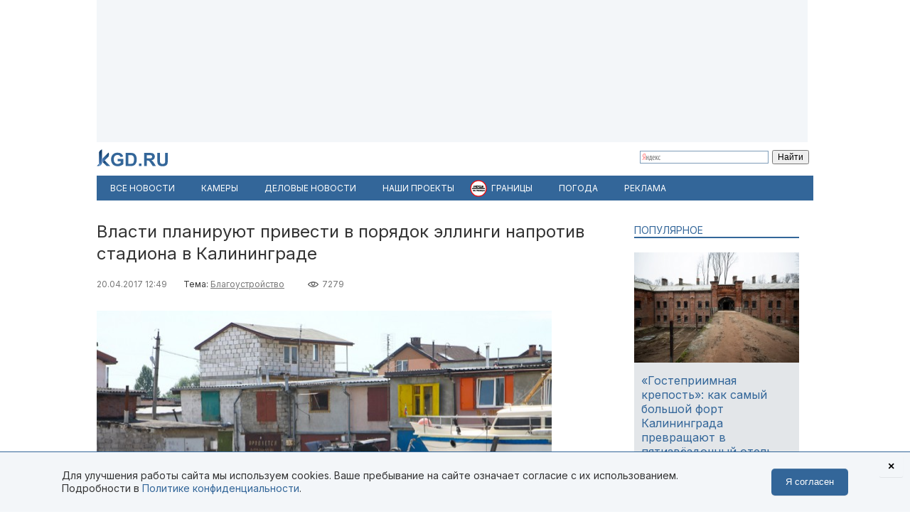

--- FILE ---
content_type: text/html; charset=utf-8
request_url: https://kgd.ru/news/society/item/62892-vlasti-planiruyut-privesti-v-poryadok-jellingi-naprotiv-stadiona-v-kaliningrade
body_size: 11282
content:
<!DOCTYPE html>
<html xmlns="http://www.w3.org/1999/xhtml" xml:lang="ru-ru" lang="ru-ru" >
<head>  <meta http-equiv="content-type" content="text/html; charset=utf-8" />
  <meta name="robots" content="index, follow" />
  <meta name="keywords" content="благоустройство,Благоустройство,ЧМ2018,Александр Рольбинов" />
  <meta name="title" content="Власти планируют привести в порядок эллинги напротив стадиона в Калининграде" />
  <meta name="author" content="Денис Костоглодов" />
  <meta name="image" content="https://kgd.ru/media/k2/items/cache/8d2d1099e5e2a484b9c490653653a8d3_XL.jpg" />
  <meta name="twitter:card" content="summary_large_image" />
  <meta name="twitter:site" content="@Kaliningradru" />
  <meta name="twitter:title" content="Власти планируют привести в порядок эллинги напротив стадиона в Калининграде" />
  <meta name="twitter:description" content="Власти Калининграда займутся благоустройством территории водно-моторного клуба напротив набережной Ветеранов. Об этом рассказал врио вице-премьера рег..." />
  <meta name="twitter:image" content="https://kgd.ru/media/k2/items/cache/8d2d1099e5e2a484b9c490653653a8d3_XL.jpg" />
  <meta name="twitter:url" content="https://kgd.ru/news/society/item/62892-vlasti-planiruyut-privesti-v-poryadok-jellingi-naprotiv-stadiona-v-kaliningrade" />
  <meta name="news_keywords" content="благоустройство,Благоустройство,ЧМ2018,Александр Рольбинов" />
  <meta name="viewport" content="width=device-width, initial-scale=1" />
  <meta name="yandex-verification" content="6494c6e40dbad7bf" />
  <meta name="description" content="Власти Калининграда займутся благоустройством территории водно-моторного клуба напротив набережной Ветеранов. Об этом рассказал врио вице-премьера рег..." />
  <meta name="generator" content="vim" />
  <title>Власти планируют привести в порядок эллинги напротив стадиона в Калининграде</title>
  <link href="https://kgd.ru/news/society/item/62892-vlasti-planiruyut-privesti-v-poryadok-jellingi-naprotiv-stadiona-v-kaliningrade" rel="canonical"  />
  <link href="https://kgd.ru/news/society/item/62892-vlasti-planiruyut-privesti-v-poryadok-jellingi-naprotiv-stadiona-v-kaliningrade/amp" rel="amphtml"  />
  <link href="https://kgd.ru/media/k2/items/cache/8d2d1099e5e2a484b9c490653653a8d3_XL.jpg" rel="image_src"  />
  <link href="/favicon.jpg" rel="icon" type="image/jpeg" />
  <link href="/favicon.ico" rel="shortcut icon" type="image/x-icon" />
  <link rel="stylesheet" href="/templates/kgd4/css/k2.css?251011" type="text/css" />
  <link rel="stylesheet" href="/templates/kgd4/css/template2.css?v2512081" type="text/css" />
  <link rel="stylesheet" href="/components/com_adsmanager/css/adsmanager.css" type="text/css" />
  <script type="text/javascript" src="//ajax.googleapis.com/ajax/libs/jquery/1.7/jquery.min.js"></script>
  <script type="text/javascript" src="/components/com_k2/js/k2.js"></script>
  <script type="text/javascript" src="/templates/kgd4/js/orfo.js"></script>
  <script type="text/javascript" src="https://vk.ru/js/api/openapi.js"></script>
  <script type="text/javascript" src="https://yastatic.net/pcode/adfox/loader.js"></script>
  <script type="text/javascript" src="https://yandex.ru/ads/system/context.js"></script>
  <script type="text/javascript">
var K2SitePath = '/';window.yaContextCb = window.yaContextCb || [];new Image().src = "//counter.yadro.ru/hit?r"+escape(document.referrer)+((typeof(screen)=="undefined")?"":";s"+screen.width+"*"+screen.height+"*"+(screen.colorDepth?screen.colorDepth:screen.pixelDepth))+";u"+escape(document.URL)+";h"+escape(document.title.substring(0,150))+";"+Math.random();(function(w, d, c){var s = d.createElement('script'),h = d.getElementsByTagName('script')[0],e = d.documentElement;(' ' + e.className + ' ').indexOf(' ya-page_js_yes ') === -1 && (e.className += ' ya-page_js_yes');s.type = 'text/javascript';s.async = true;s.charset = 'utf-8';s.src = (d.location.protocol === 'https:' ? 'https:' : 'http:') + '//site.yandex.net/v2.0/js/all.js';h.parentNode.insertBefore(s,h);(w[c] || (w[c] = [])).push(function(){Ya.Site.Form.init()})})(window, document, 'yandex_site_callbacks');
  </script>
  <meta property="fb:app_id" content="1746646608964971"/>
<meta property="og:title" content="Власти планируют привести в порядок эллинги напротив стадиона в Калининграде"/>
<meta property="og:type" content="article"/>
<meta property="og:url" content="https://kgd.ru/news/society/item/62892-vlasti-planiruyut-privesti-v-poryadok-jellingi-naprotiv-stadiona-v-kaliningrade"/>
<meta property="og:image" content="https://kgd.ru/media/k2/items/cache/8d2d1099e5e2a484b9c490653653a8d3_XL.jpg" />
<meta property="og:image:type" content="image/jpeg" />
<meta property="og:image:width" content="640" />
<meta property="og:image:height" content="427" />
<meta property="og:description" content="Власти Калининграда займутся благоустройством территории водно-моторного клуба напротив набережной Ветеранов. Об этом рассказал врио вице-премьера рег..." />
  <meta property="fb:pages" content="136532463067745" />
</head>
<body>
	<script type="text/javascript"> var _tmr = window._tmr || (window._tmr = []); _tmr.push({id: "3377938", type: "pageView", start: (new Date()).getTime()}); (function (d, w, id) { if (d.getElementById(id)) return; var ts = d.createElement("script"); ts.type = "text/javascript"; ts.async = true; ts.id = id; ts.src = "https://top-fwz1.mail.ru/js/code.js"; var f = function () {var s = d.getElementsByTagName("script")[0]; s.parentNode.insertBefore(ts, s);}; if (w.opera == "[object Opera]") { d.addEventListener("DOMContentLoaded", f, false); } else { f(); } })(document, window, "tmr-code"); </script> <noscript><div><img src="https://top-fwz1.mail.ru/counter?id=3377938;js=na" style="position:absolute;left:-9999px;" alt="Top.Mail.Ru" /></div></noscript>
	<div id="ygwrap">
				
		<div style="width:1000px;height:200px;background:#f3f6f9">
<div id="adfox_159100992837817511"></div>
<script> window.Ya.adfoxCode.create({ ownerId: 295558, containerId: 'adfox_159100992837817511', params: { pp: 'g', ps: 'eabj', p2: 'gupq' } }); </script>
</div>
		<div>
			<a href="/" class="logo"><img src="/images/logo.svg"  width="100" height="24" alt="KGD.RU"></a>
			<div class="ya-site-form ya-site-form_inited_no" style="margin-top:5px!important" onclick="return {'bg': 'transparent', 'target': '_self', 'language': 'ru', 'suggest': true, 'tld': 'ru', 'site_suggest': true, 'action': 'http://kgd.ru/yandex', 'webopt': false, 'fontsize': 12, 'arrow': false, 'fg': '#000000', 'searchid': '2009077', 'logo': 'rb', 'websearch': false, 'type': 2}">
    <form action="https://yandex.ru/sitesearch" method="get" target="_self">
        <input type="hidden" name="searchid" value="2009077" />
        <input type="hidden" name="l10n" value="ru" />
        <input type="hidden" name="reqenc" value="" />
        <input type="text" name="text" value="" />
        <input type="submit" value="Найти" />
    </form>
</div>
		</div>
		<ul class="menuhor newsmenufl"><li class="active item845"><a href="/news"><span>Все новости</span></a></li><li class="item908"><a href="/traffic"><span>Камеры</span></a></li><li class="item854"><a href="/news/biz"><span>Деловые новости</span></a></li><li class="parent item859"><a href="/news/itemlist/theme/specproekty"><span>Наши проекты</span></a><ul><li class="item860"><a href="/livekoenig"><span>Живой Кёнигсберг</span></a></li><li class="item862"><a href="/finazbuka"><span>Финансовая грамотность</span></a></li><li class="item880"><a href="/spp/korovy/"><span>Молочный кризис</span></a></li><li class="item881"><a href="/spp/pereselentsy/"><span>Переселенцы</span></a></li><li class="item882"><a href="/spp/yasnoe/"><span>Ясное</span></a></li><li class="item883"><a href="/spp/nastavniki/"><span>Наставники</span></a></li><li class="item884"><a href="/spp/kotospasitel/"><span>Кот-спаситель</span></a></li><li class="item885"><a href="/news/itemlist/theme/idjom-na-vostok"><span>Идём на Восток</span></a></li><li class="item886"><a href="/spp/bashnya"><span>Светлая башня</span></a></li></ul></li><li class="parent item912"><span class="separator"><span>Границы</span></span><ul><li class="item913"><span class="separator"><span>Вся информация о границах в приложении в Telegram</span></span></li><li class="item914"><a href="https://t.me/bordercrossingsbot/app" target="_blank"><span>Перейти »»»</span></a></li></ul></li><li class="parent item889"><a href="/pogoda"><span>Погода</span></a><ul><li class="item901"><a href="/pogoda/1-pogoda-v-kaliningrade"><span>Калининград</span></a></li><li class="item902"><a href="/pogoda/8-pogoda-v-sovetske"><span>Советск</span></a></li><li class="item903"><a href="/pogoda/6-pogoda-v-chernyahovske"><span>Черняховск</span></a></li><li class="item904"><a href="/pogoda/3-pogoda-v-zelenogradske"><span>Зеленоградск</span></a></li><li class="item905"><a href="/pogoda/13-pogoda-v-gvardejske"><span>Гвардейск</span></a></li><li class="item906"><a href="/pogoda"><span>Все города области</span></a></li><li class="item907"><a href="http://kgd.ru/pogoda/2-pogoda-v-baltijske"><span>Балтийск</span></a></li></ul></li><li class="item909"><a href="/spp/reklama"><span>Реклама</span></a></li></ul>
		
		<div class="ygbody">
												<div class="whole">
													
<script type="application/ld+json"> { "@context": "http://schema.org", "@type": "NewsArticle", "mainEntityOfPage": { "@type": "WebPage", "@id": "https://kgd.ru/news/society/item/62892-vlasti-planiruyut-privesti-v-poryadok-jellingi-naprotiv-stadiona-v-kaliningrade" }, "headline": "Власти планируют привести в порядок эллинги напротив стадиона в Калининграде", "image": [ "https://kgd.ru//media/k2/items/cache/8d2d1099e5e2a484b9c490653653a8d3_XL.jpg" ], "datePublished": "2017-04-20T12:49:08+02:00", "dateModified": "2017-04-20T12:49:08+02:00", "author": { "@type": "Person", "name": "Денис Костоглодов" }, "publisher": { "@type": "Organization", "name": "Калининград.Ru", "logo": { "@type": "ImageObject", "url": "https://kgd.ru/images/logo.jpg" } } }</script>

<span id="startOfPageId62892"></span>
<div id="k2Container" class="itemView ">

		
	<div class="itemHeader">
				<h1 class="itemTitle">
						Власти планируют привести в порядок эллинги напротив стадиона в Калининграде											</h1>
			</div>

	<div class="itemToolbar">
	<span class="itemDateCreated">20.04.2017 12:49</span>	<span class="itemCategory">Тема: <a href="/news/itemlist/theme/blagoustrojstvo">Благоустройство</a><span>	<span class="itemHits">7279</span>		</div>

		
	<div class="itemBody">
				
		
		
								<div class="itemImageBlock">
				<div class="itemImage">
					<img src="/media/k2/items/cache/8d2d1099e5e2a484b9c490653653a8d3_XL.jpg" alt="Власти планируют привести в порядок эллинги напротив стадиона в Калининграде" width="640" height="426"  />
										<div class="itemImageCredits">Фото: Калининград.Ru</div>				</div>
			</div>
					
<script>
function doCorrect(el){
	if ( !(jQuery(el).attr("src").indexOf("https://kgd.ru") === 0 || (jQuery(el).attr("src").indexOf("/") === 0 && jQuery(el).attr("src")[1] !== "/")) ){
		if (jQuery(el).attr("src").indexOf("youtube.") !== -1) {
			var k = 9.0 / 16.0;
			jQuery(el).height(jQuery(el).width()*k);
		}
		if (jQuery(el).attr("src").indexOf("instagram.") !== -1) {
			var k = 3.0 / 4.0;
			jQuery(el).height(jQuery(el).width()*k);
		}
		//return;
	} else {
		if (jQuery(el).attr("src").indexOf("kgd.ru") !== -1 || (jQuery(el).attr("src").indexOf("/") === 0 && jQuery(el).attr("src")[1] !== "/") ){
			var k = 9.0 / 16.0;
			jQuery(el).height(jQuery(el).width()*k);
		}
		jQuery(el).ready(function(){
			if (jQuery("div#gallery-1", jQuery(el).contents()).length > 0){
				var w = jQuery("div#gallery-1", jQuery(el).contents()).width();
				var h = jQuery("div#gallery-1", jQuery(el).contents()).height();
				var k = h / w;
				var w2 = jQuery(el).width();
				var h2 = w2*k;
				jQuery(el).height(h2);
				jQuery("body", jQuery(el).contents()).width(w2);
				jQuery("body", jQuery(el).contents()).height(h2);
			} else {
				//var k = 3.0 / 4.0;
				//jQuery(el).height(jQuery(el).width()*k);
			}
		});
	}

}</script>
				<div class="itemFullText">
						<p>Власти Калининграда займутся благоустройством территории водно-моторного клуба напротив набережной Ветеранов. Об этом рассказал врио вице-премьера регионального правительства Александр Рольбинов во время рабочего выезда в четверг, 20 апреля.</p>
<blockquote>
<p>Этим вопросом займутся городские власти. Они должны провести работу с членами водно-моторного клуба. Думаю, изменят облик и приведут его в удобоваримый вид, —&nbsp;отметил Рольбинов.</p>
</blockquote>
<p>По его словам, напротив строящейся набережной Ветеранов нужно убрать мусор, старые катера и ветхие постройки. Жилые объекты «необходимо покрасить».</p>
<p class="infoblok">Водно-моторный клуб «Нептун» расположен на берегу Старой Преголи со стороны улицы Дзержинского — рядом с «Бауцентром» и заводом «Литана». Эллинги, выходящие на реку напротив Парадной набережной и строящегося стадиона на Острове, бывший губернатор региона Николай Цуканов <a href="/news/society/item/53108-cukanov-poruchil-razobratsya-s-oblikom-jellingov-neptuna-naprotiv-stadiona-chm-2018">назвал «шанхаем».</a> &nbsp;</p>

		        
			
			
						
			
			
			
			
			
		</div>
		
		
				
	</div>
	<div class="clr"></div>
		<div class="itemAuthorBlock">
			<img class="itemAuthorAvatar" src="/media/k2/users/1989.jpg" alt="Денис Костоглодов" width="100" height="150" />
				<div class="itemAuthorName"><a href="/news/society/itemlist/user/13530-deniskostoglodov">Денис Костоглодов</a></div>
	</div>
	
		<div class="itemTagsBlock">
	     	   	       <span>Ключевые слова: </span><a href="/news/itemlist/tag/blagoustrojstvo">благоустройство</a>, <a href="/news/itemlist/tag/chm2018">ЧМ2018</a>, <a href="/news/itemlist/tag/aleksandr-rolbinov">Александр Рольбинов</a>.
	   	</div>
	
	<div id="ok_shareWidget"></div> <script> !function (d, id, did, st, title, description, image) { function init(){ OK.CONNECT.insertShareWidget(id,did,st, title, description, image); } if (!window.OK || !OK.CONNECT || !OK.CONNECT.insertShareWidget) { var js = d.createElement("script"); js.src = "https://connect.ok.ru/connect.js"; js.onload = js.onreadystatechange = function () { if (!this.readyState || this.readyState == "loaded" || this.readyState == "complete") { if (!this.executed) { this.executed = true; setTimeout(init, 0); } }}; d.documentElement.appendChild(js); } else { init(); } }(document,"ok_shareWidget",document.URL,'{"sz":30,"st":"oval","ck":1,"bgclr":"ED8207","txclr":"FFFFFF"}',"","",""); </script>

	<p class="infoblok itemFullText">Подписывайтесь на Калининград.Ru в соцсетях и мессенджерах! Узнавайте больше о жизни области, читайте только самые важные новости <a href="https://invite.viber.com/?g2=AQB3Xej6IyR7Wks%2BSHirThDlomGbRVFQ7jgkGEqEzclYd1wWU0AS3ae4yIGr%2B4zd" target="_blank">в Viber</a> , получайте ежедневный дайджест главного за сутки в основном канале <a href="https://t.me/kaliningradru" target="_blank">в Telegram</a> и наслаждайтесь уютной атмосферой и фактами из истории региона — <a href="https://t.me/klgdiko" target="_blank">во втором телеграм-канале</a></p>

	<div class="itemOrfo"><b>Нашли ошибку в тексте?</b> Выделите мышью текст с ошибкой и нажмите <b>[ctrl]+[enter]</b></div>

					 
		<div class="modhead">Материалы по теме </div>
				<div class="itemRelated inline">
		<ul>
						<li>
				<a class="moduleItemImage" href="/news/society/item/106018-ryadom-s-litovskim-ruchjom-v-kaliningrade-nashli-vosem-nezakonnyh-postroek" title="Подробнее ... &quot;Рядом с Литовским ручьём в Калининграде нашли восемь незаконных построек&quot;">
				<img src="https://kgd.ru/media/k2/items/cache/36aa4e14d7ec189171287498bf025950_S.jpg" alt="Рядом с Литовским ручьём в Калининграде нашли восемь незаконных построек">
				</a>
				<a href="/news/society/item/106018-ryadom-s-litovskim-ruchjom-v-kaliningrade-nashli-vosem-nezakonnyh-postroek">Рядом с Литовским ручьём в Калининграде нашли восемь незаконных построек</a>
			</li>
						<li>
				<a class="moduleItemImage" href="/news/society/item/99560-vlasti-yantarnogo-zapretyat-kupanie-v-sinyavinskom-ozere" title="Подробнее ... &quot;Власти Янтарного запретят купание в Синявинском озере&quot;">
				<img src="https://kgd.ru/media/k2/items/cache/26958dbfa97578070f82f27d5cd96070_S.jpg" alt="Власти Янтарного запретят купание в Синявинском озере">
				</a>
				<a href="/news/society/item/99560-vlasti-yantarnogo-zapretyat-kupanie-v-sinyavinskom-ozere">Власти Янтарного запретят купание в Синявинском озере</a>
			</li>
						<li>
				<a class="moduleItemImage" href="/news/society/item/96411-chast-naberezhnoj-verhnego-ozera-hotyat-blagoustroit-kak-park-bekkera-v-yantarnom" title="Подробнее ... &quot;Часть набережной Верхнего озера хотят благоустроить, как парк Беккера в Янтарном&quot;">
				<img src="https://kgd.ru/media/k2/items/cache/1f69ccabe29bbd3c7ad1607eed578b3d_S.jpg" alt="Часть набережной Верхнего озера хотят благоустроить, как парк Беккера в Янтарном">
				</a>
				<a href="/news/society/item/96411-chast-naberezhnoj-verhnego-ozera-hotyat-blagoustroit-kak-park-bekkera-v-yantarnom">Часть набережной Верхнего озера хотят благоустроить, как парк Беккера в Янтарном</a>
			</li>
					</ul>
		</div>
		<div class="clr"></div>
	


	
	<div class="itemAuthorDetails">
		
		
			</div>

	<div class="clr"></div>

	<div>
		<h4 class="modhead">Комментарии</h4>
		<p class="itemFullText">Обсуждайте новости Калининграда и области в наших социальных сетях</p>
		<a href="https://vk.ru/kaliningradru" target="_blank" style="display: block; float: left; margin-right: 3px;" title="Мы Вконтакте"> <img width="64" height="64" src="/images/ico/64-vk.png" alt="" /> </a>
		<a href="https://twitter.com/kaliningradru" target="_blank" style="display: block; float: left; margin-right: 3px;" title="Мы в Twitter"> <img width="64" height="64" src="/images/ico/64-twitter.png" alt="" /> </a>
				<a href="https://www.youtube.com/user/kgdru/" target="_blank" style="display: block; float: left; margin-right: 3px;" title="Мы на youtube"> <img width="64" height="64" src="/images/ico/64-youtube.png" alt="" /> </a>
		<a href="https://ok.ru/kaliningradru" target="_blank" style="display: block; float: left; margin-right: 3px;" title="Мы в Одноклассниках"> <img width="64" height="64" src="/images/ico/64-ok.png" alt="" /> </a>
		<a href="https://t.me/kaliningradru" target="_blank" style="display: block; float: left; margin-right: 3px;" title="Мы в Telegram"> <img width="64" height="64" src="/images/ico/64-tg.png" alt="" /> </a>
		<a href="https://dzen.ru/kgd?favid=7637" target="_blank" style="display: block; float: left; margin-right: 3px;" title="Мы в Дзене"> <img width="64" height="64" src="/images/ico/64-zen.png" alt="" /> </a>
		<a href="https://vb.me/kgdru" target="_blank" style="display: block; float: left; margin-right: 3px;" title="Заходите в «Новости Калининграда» в Viber:"> <img width="64" height="64" src="/images/ico/64-viber.png" alt="" /> </a>
		<a href="https://tiktok.com/@kgdru" target="_blank" style="display: block; float: left; margin-right: 3px;" title="Мы в TikTok"> <img width="64" height="64" src="/images/ico/64-tiktok.png" alt="" /> </a>
	</div>
	<div class="clr"></div>
    <div style="margin:20px 0"><div id="adfox_1591003636593457"></div><script> window.Ya.adfoxCode.create({ ownerId: 295558, containerId: 'adfox_1591003636593457', params: { pp: 'h', ps: 'eabj', p2: 'gups' } }); </script></div>

			 
	<div class="modhead">Материалы по теме </div>
		<div class="itemRelated inline">
	<ul>
				<li>
			<!-- a href="/news/society/item/96341-alihanov-v-yantarnom-snesut-nezakonnye-obekty-kotorye-perekryvayut-dostup-k-sinyavinskomu-ozeru"><span class="itemImage"><img align="left" src="https://kgd.ru/media/k2/items/cache/71055672512f727c0b5456d44b4b35a1_XS.jpg" alt="Алиханов: В Янтарном снесут незаконные объекты, которые перекрывают доступ к Синявинскому озеру" title="Алиханов: В Янтарном снесут незаконные объекты, которые перекрывают доступ к Синявинскому озеру" width="50" height="33" style="padding: 3px; margin-right: 5px;"/></span>Алиханов: В Янтарном снесут незаконные объекты, которые перекрывают доступ к Синявинскому озеру</a -->

			<a class="moduleItemImage" href="/news/society/item/96341-alihanov-v-yantarnom-snesut-nezakonnye-obekty-kotorye-perekryvayut-dostup-k-sinyavinskomu-ozeru" title="Подробнее ... &quot;Алиханов: В Янтарном снесут незаконные объекты, которые перекрывают доступ к Синявинскому озеру&quot;">
			  <img src="https://kgd.ru/media/k2/items/cache/71055672512f727c0b5456d44b4b35a1_S.jpg" alt="Алиханов: В Янтарном снесут незаконные объекты, которые перекрывают доступ к Синявинскому озеру">
			</a>
			<a href="/news/society/item/96341-alihanov-v-yantarnom-snesut-nezakonnye-obekty-kotorye-perekryvayut-dostup-k-sinyavinskomu-ozeru">Алиханов: В Янтарном снесут незаконные объекты, которые перекрывают доступ к Синявинскому озеру</a>
					</li>
				<li>
			<!-- a href="/news/society/item/86570-v-kaliningrade-reshili-blagoustroit-srazu-dva-skvera-v-rajone-nizhnego-ozera"><span class="itemImage"><img align="left" src="https://kgd.ru/media/k2/items/cache/6156f25af31c996538a4707ab9c6a75b_XS.jpg" alt="В Калининграде решили благоустроить сразу два сквера в районе Нижнего озера" title="В Калининграде решили благоустроить сразу два сквера в районе Нижнего озера" width="50" height="33" style="padding: 3px; margin-right: 5px;"/></span>В Калининграде решили благоустроить сразу два сквера в районе Нижнего озера</a -->

			<a class="moduleItemImage" href="/news/society/item/86570-v-kaliningrade-reshili-blagoustroit-srazu-dva-skvera-v-rajone-nizhnego-ozera" title="Подробнее ... &quot;В Калининграде решили благоустроить сразу два сквера в районе Нижнего озера&quot;">
			  <img src="https://kgd.ru/media/k2/items/cache/6156f25af31c996538a4707ab9c6a75b_S.jpg" alt="В Калининграде решили благоустроить сразу два сквера в районе Нижнего озера">
			</a>
			<a href="/news/society/item/86570-v-kaliningrade-reshili-blagoustroit-srazu-dva-skvera-v-rajone-nizhnego-ozera">В Калининграде решили благоустроить сразу два сквера в районе Нижнего озера</a>
					</li>
				<li>
			<!-- a href="/news/society/item/81841-mjer-kaliningrada-prokommentiroval-razrusheniya-vokrug-stadiona-na-ostrove"><span class="itemImage"><img align="left" src="https://kgd.ru/media/k2/items/cache/959bff13552db2ecd5f0abd06198aa6f_XS.jpg" alt="Мэр Калининграда прокомментировал разрушения вокруг стадиона на Острове" title="Мэр Калининграда прокомментировал разрушения вокруг стадиона на Острове" width="50" height="33" style="padding: 3px; margin-right: 5px;"/></span>Мэр Калининграда прокомментировал разрушения вокруг стадиона на Острове</a -->

			<a class="moduleItemImage" href="/news/society/item/81841-mjer-kaliningrada-prokommentiroval-razrusheniya-vokrug-stadiona-na-ostrove" title="Подробнее ... &quot;Мэр Калининграда прокомментировал разрушения вокруг стадиона на Острове&quot;">
			  <img src="https://kgd.ru/media/k2/items/cache/959bff13552db2ecd5f0abd06198aa6f_S.jpg" alt="Мэр Калининграда прокомментировал разрушения вокруг стадиона на Острове">
			</a>
			<a href="/news/society/item/81841-mjer-kaliningrada-prokommentiroval-razrusheniya-vokrug-stadiona-na-ostrove">Мэр Калининграда прокомментировал разрушения вокруг стадиона на Острове</a>
					</li>
				<li>
			<!-- a href="/news/society/item/81527-v-mjerii-naznachat-otvetstvennogo-za-vse-zony-otdyha-v-kaliningrade"><span class="itemImage"><img align="left" src="https://kgd.ru/media/k2/items/cache/ae51162c73cc98c82f0cb562a53990f8_XS.jpg" alt="В мэрии назначат ответственного за все зоны отдыха в Калининграде" title="В мэрии назначат ответственного за все зоны отдыха в Калининграде" width="50" height="33" style="padding: 3px; margin-right: 5px;"/></span>В мэрии назначат ответственного за все зоны отдыха в Калининграде</a -->

			<a class="moduleItemImage" href="/news/society/item/81527-v-mjerii-naznachat-otvetstvennogo-za-vse-zony-otdyha-v-kaliningrade" title="Подробнее ... &quot;В мэрии назначат ответственного за все зоны отдыха в Калининграде&quot;">
			  <img src="https://kgd.ru/media/k2/items/cache/ae51162c73cc98c82f0cb562a53990f8_S.jpg" alt="В мэрии назначат ответственного за все зоны отдыха в Калининграде">
			</a>
			<a href="/news/society/item/81527-v-mjerii-naznachat-otvetstvennogo-za-vse-zony-otdyha-v-kaliningrade">В мэрии назначат ответственного за все зоны отдыха в Калининграде</a>
					</li>
				<li>
			<!-- a href="/news/society/item/77696-regionalnye-vlasti-planiruyut-vosstanovit-poyas-shnajdera-v-kaliningrade"><span class="itemImage"><img align="left" src="https://kgd.ru/media/k2/items/cache/80dd3b4cd8d0475af6c810caebe2225e_XS.jpg" alt="Региональные власти планируют восстановить пояс Шнайдера в Калининграде" title="Региональные власти планируют восстановить пояс Шнайдера в Калининграде" width="50" height="33" style="padding: 3px; margin-right: 5px;"/></span>Региональные власти планируют восстановить пояс Шнайдера в Калининграде</a -->

			<a class="moduleItemImage" href="/news/society/item/77696-regionalnye-vlasti-planiruyut-vosstanovit-poyas-shnajdera-v-kaliningrade" title="Подробнее ... &quot;Региональные власти планируют восстановить пояс Шнайдера в Калининграде&quot;">
			  <img src="https://kgd.ru/media/k2/items/cache/80dd3b4cd8d0475af6c810caebe2225e_S.jpg" alt="Региональные власти планируют восстановить пояс Шнайдера в Калининграде">
			</a>
			<a href="/news/society/item/77696-regionalnye-vlasti-planiruyut-vosstanovit-poyas-shnajdera-v-kaliningrade">Региональные власти планируют восстановить пояс Шнайдера в Калининграде</a>
					</li>
				<li>
			<!-- a href="/news/society/item/76768-vlasti-kaliningrada-hotyat-privesti-v-poryadok-fasady-domov-i-territoriyu-na-naberezhnoj-bagramyana"><span class="itemImage"><img align="left" src="https://kgd.ru/media/k2/items/cache/f7eb1d4f30590808bae97622c10f03cc_XS.jpg" alt="Власти Калининграда хотят привести в порядок фасады домов и территорию на набережной Баграмяна" title="Власти Калининграда хотят привести в порядок фасады домов и территорию на набережной Баграмяна" width="50" height="33" style="padding: 3px; margin-right: 5px;"/></span>Власти Калининграда хотят привести в порядок фасады домов и территорию на набережной Баграмяна</a -->

			<a class="moduleItemImage" href="/news/society/item/76768-vlasti-kaliningrada-hotyat-privesti-v-poryadok-fasady-domov-i-territoriyu-na-naberezhnoj-bagramyana" title="Подробнее ... &quot;Власти Калининграда хотят привести в порядок фасады домов и территорию на набережной Баграмяна&quot;">
			  <img src="https://kgd.ru/media/k2/items/cache/f7eb1d4f30590808bae97622c10f03cc_S.jpg" alt="Власти Калининграда хотят привести в порядок фасады домов и территорию на набережной Баграмяна">
			</a>
			<a href="/news/society/item/76768-vlasti-kaliningrada-hotyat-privesti-v-poryadok-fasady-domov-i-territoriyu-na-naberezhnoj-bagramyana">Власти Калининграда хотят привести в порядок фасады домов и территорию на набережной Баграмяна</a>
					</li>
			</ul>
	<div class="clr"></div>
		</div>
		
	<div class="clr"></div>

	

		

	
	</div>
<div class="quart">
		<div class="moduletable tema lite">
					<h3>Популярное</h3>
					

<div id="k2ModuleBox956" class="k2ItemsBlock  tema lite">
        <ul>
                                                   <li class="even">                                                            <a href="/news/society/item/116127-gostepriimnaya-krepost-kak-samyj-bolshoj-fort-kaliningrada-prevrashhayut-v-pyatizvjozdochnyj-otel" title="Подробнее ... &quot;&laquo;Гостеприимная крепость&raquo;: как самый большой форт Калининграда превращают в пятизвёздочный отель&quot;"><div class="forimage"><img  src="/media/k2/items/cache/1ed11e415b11fc0b10d09faffe963fb1_S.jpg" alt="«Гостеприимная крепость»: как самый большой форт Калининграда превращают в пятизвёздочный отель"/></div></a>                                        		     <a class="firstarticle" href="/news/society/item/116127-gostepriimnaya-krepost-kak-samyj-bolshoj-fort-kaliningrada-prevrashhayut-v-pyatizvjozdochnyj-otel">«Гостеприимная крепость»: как самый большой форт Калининграда превращают в пятизвёздочный отель	                    			</a>                    <div class="clr"></div>                                                                                    </li>
                                           <li class="odd">                                                                                                    		     <a  href="/news/incident/item/116129-v-kaliningradskoj-oblasti-zaderzhali-direktora-nacparka-kurshskaya-kosa-anatoliya-kalinu">В Калининградской области задержали директора нацпарка «Куршская коса» Анатолия Калину	                    			</a>                    <div class="clr"></div>                                                                                    </li>
                                           <li class="lastItem">                                                                                                    		     <a  href="/news/society/item/116130-dlya-prozhivaniya-turistov-kalinu-podozrevayut-v-nezakonnoj-vyrubke-derevev-na-kurshskoj-kose">«Для проживания туристов»: Калину подозревают в незаконной вырубке деревьев на Куршской косе	                    			</a>                    <div class="clr"></div>                                                                                    </li>
    	<li><a class="moduleCustomLink" href="/news" title="Все новости">Все новости</a></li>        </ul>
        <div class="clear"></div>


</div>
		</div>
			<div class="moduletable">
					<div style="width:240px;height:400px;background:#f3f6f9">
<div id="adfox_159100951773448559"></div>
<script> window.Ya.adfoxCode.create({ ownerId: 295558, containerId: 'adfox_159100951773448559', params: { pp: 'g', ps: 'eabj', p2: 'gupr' } }); </script>
</div>		</div>
	

	
	
	

	
		<div class="moduletable">
					<h3>Архив новостей</h3>
					
<div id="k2ModuleBox964" class="k2CalendarBlock">
	<table class="calendar">
<tr>
<td class="calendarNavMonthPrev"><a class="calendarNavLink" href="/index.php?option=com_k2&amp;view=itemlist&amp;task=calendar&amp;month=12&amp;year=2025&amp;Itemid=1">&laquo;</a></td>
<td class="calendarCurrentMonth" colspan="5">Январь 2026</td>
<td class="calendarNavMonthNext"><a class="calendarNavLink" href="/index.php?option=com_k2&amp;view=itemlist&amp;task=calendar&amp;month=2&amp;year=2026&amp;Itemid=1">&raquo;</a></td>
</tr>
<tr>
<td class="calendarDayName" style="width:14%">Пн</td>
<td class="calendarDayName" style="width:14%">Вт</td>
<td class="calendarDayName" style="width:14%">Ср</td>
<td class="calendarDayName" style="width:14%">Чт</td>
<td class="calendarDayName" style="width:14%">Пт</td>
<td class="calendarDayName" style="width:14%">Сб</td>
<td class="calendarDayName" style="width:14%">Вс</td>
</tr>
<tr>
<td class="calendarDateEmpty">&nbsp;</td>
<td class="calendarDateEmpty">&nbsp;</td>
<td class="calendarDateEmpty">&nbsp;</td>
<td class="calendarDateLinked"><a href="/news/itemlist/date/2026/1/1">1</a></td>
<td class="calendarDateLinked"><a href="/news/itemlist/date/2026/1/2">2</a></td>
<td class="calendarDateLinked"><a href="/news/itemlist/date/2026/1/3">3</a></td>
<td class="calendarDateLinked"><a href="/news/itemlist/date/2026/1/4">4</a></td>
</tr>
<tr>
<td class="calendarDateLinked"><a href="/news/itemlist/date/2026/1/5">5</a></td>
<td class="calendarDateLinked"><a href="/news/itemlist/date/2026/1/6">6</a></td>
<td class="calendarDateLinked"><a href="/news/itemlist/date/2026/1/7">7</a></td>
<td class="calendarDateLinked"><a href="/news/itemlist/date/2026/1/8">8</a></td>
<td class="calendarDateLinked"><a href="/news/itemlist/date/2026/1/9">9</a></td>
<td class="calendarDateLinked"><a href="/news/itemlist/date/2026/1/10">10</a></td>
<td class="calendarDateLinked"><a href="/news/itemlist/date/2026/1/11">11</a></td>
</tr>
<tr>
<td class="calendarDateLinked"><a href="/news/itemlist/date/2026/1/12">12</a></td>
<td class="calendarDateLinked"><a href="/news/itemlist/date/2026/1/13">13</a></td>
<td class="calendarDateLinked"><a href="/news/itemlist/date/2026/1/14">14</a></td>
<td class="calendarTodayLinked"><a href="/news/itemlist/date/2026/1/15">15</a></td>
<td class="calendarDate">16</td>
<td class="calendarDate">17</td>
<td class="calendarDate">18</td>
</tr>
<tr>
<td class="calendarDate">19</td>
<td class="calendarDate">20</td>
<td class="calendarDate">21</td>
<td class="calendarDate">22</td>
<td class="calendarDate">23</td>
<td class="calendarDate">24</td>
<td class="calendarDate">25</td>
</tr>
<tr>
<td class="calendarDate">26</td>
<td class="calendarDate">27</td>
<td class="calendarDate">28</td>
<td class="calendarDate">29</td>
<td class="calendarDate">30</td>
<td class="calendarDate">31</td>
<td class="calendarDateEmpty">&nbsp;</td>
</tr>
</table>
	<div class="clr"></div>
</div>
		</div>
			<div class="moduletable">
					<div style="width:240px;height:400px;background:#f3f6f9">
<div id="adfox_159100897685067164"></div>
<script> window.Ya.adfoxCode.create({ ownerId: 295558, containerId: 'adfox_159100897685067164', params: { pp: 'h', ps: 'eabj', p2: 'gupu' } }); </script>
</div>		</div>
			<div class="moduletable">
					<div style="width:240px;height:400px;background:#f3f6f9">
<div id="adfox_159100861225716945"></div>
<script> window.Ya.adfoxCode.create({ ownerId: 295558, containerId: 'adfox_159100861225716945', params: { pp: 'i', ps: 'eabj', p2: 'gupv' } }); </script>
</div>		</div>
			<div class="moduletable">
					<div id="ok_group_widget"></div>
<script>
!function (d, id, did, st) {
  var js = d.createElement("script");
  js.src = "https://connect.ok.ru/connect.js";
  js.onload = js.onreadystatechange = function () {
  if (!this.readyState || this.readyState == "loaded" || this.readyState == "complete") {
    if (!this.executed) {
      this.executed = true;
      setTimeout(function () {
        OK.CONNECT.insertGroupWidget(id,did,st);
      }, 0);
    }
  }};
  d.documentElement.appendChild(js);
}(document,"ok_group_widget","53606998605944",'{"width":250,"height":285}');
</script>		</div>
	
</div>



				

	
<!-- JoomlaWorks "K2" (v2.5.7) | Learn more about K2 at http://getk2.org -->


											</div>
					<div class="whole"></div>
								<div class="whole"><div style="width:1000px;height:200px;background:#f3f6f9">
<div id="adfox_159100266223575438"></div>
<script> window.Ya.adfoxCode.create({ ownerId: 295558, containerId: 'adfox_159100266223575438', params: { pp: 'i', ps: 'eabj', p2: 'gupw' } }); </script>
</div></div>
						<div class="ygfoot">
									<div class="ygcopyright"><table style="margin-bottom: 15px;" border="0" cellspacing="0" cellpadding="0" align="center">
	<tbody>
		<tr>
			<td style="padding-right: 10px; width: 50%;" valign="top">
				<p style="text-align: left; padding-left: 15px;">© Информационно-аналитический портал Калининграда. <br /> Учредитель ООО «В-Медиа». Главный редактор: Чистякова Л.С. <br /> Электронная почта: news@kgd.ru, телефон + 7 (4012) 507508. <br /> Свидетельство о регистрации СМИ ЭЛ No ФС77-84303 от 05.12.2022г. Выдано федеральной службой по надзору в сфере связи, информационных технологий и массовых коммуникаций (Роскомнадзор).<br /> Перепечатка информации возможна только с&nbsp;указанием активной гиперссылки.<br />Материалы в разделах «PR», «Новости бизнеса» и «Другие новости» публикуются на правах рекламы.</p>
			</td>
			<td style="padding-left: 10px;" valign="top">
				<p style="text-align: left;">Телефон редакции: <a href="tel:+74012507508">(4012) 507-508</a><br /> Телефон рекламной службы: <a href="tel:+74012507307">(4012) 507-307</a>
				</p>
				<p style="text-align: left;">Чат-бот в telegram: <a href="https://t.me/kgdrubot">https://t.me/kgdrubot</a>
				</p>
				<p style="text-align: left;">Электронный адрес редакции: <a href="mailto:news@kgd.ru">news@kgd.ru<br /></a><a href="mailto:news@kgd.ru"></a>Афиша: <a href="mailto:kaliningradafisha@gmail.com">kaliningradafisha@gmail.com<br /></a>Рекламный отдел: <a href="mailto:reklama@kgd.ru">reklama@kgd.ru</a>
				</p>
				<p style="text-align: left;"><a href="https://kgd.ru/index.php?option=com_content&amp;view=article&amp;id=644&amp;Itemid=829">Пользовательское соглашение</a>&nbsp;<a href="https://kgd.ru/index.php?option=com_content&amp;view=article&amp;id=643&amp;Itemid=830">Политика конфиденциальности</a>
				</p>
			</td>
		</tr>
		<tr>
			<td style="padding-right: 10px;" width="">
				<div>
					<div class="soc-foot"><a href="https://dzen.ru/kgd?favid=7637" target="_blank" title="Мы в Дзене"> <img width="45" height="45" src="/images/ico/64-zen.png" alt="" /> </a><a href="https://t.me/kaliningradru" target="_blank" title="Мы в Telegram"> <img width="45" height="45" src="/images/ico/64-tg.png" alt="" /> </a><a href="https://ok.ru/kaliningradru" target="_blank" title="Мы в Одноклассниках"> <img width="45" height="45" src="/images/ico/64-ok.png" alt="" /> </a><a href="http://vk.ru/kaliningradru" target="_blank" title="Мы Вконтакте"> <img width="45" height="45" src="/images/ico/64-vk.png" alt="" /> </a><a href="http://twitter.com/kaliningradru" target="_blank" title="Мы в Twitter"> <img width="45" height="45" src="/images/ico/64-twitter.png" alt="" /> </a><a href="http://www.youtube.com/user/kgdru/" target="_blank" title="Мы на youtube"> <img width="45" height="45" src="/images/ico/64-youtube.png" alt="" /> </a><a href="https://vb.me/kgdru" target="_blank" title="Заходите в «Новости Калининграда» в Viber:"> <img width="45" height="45" src="/images/ico/64-viber.png" alt="" /> </a><a href="https://tiktok.com/@kgdru" target="_blank" title="Мы в TikTok"> <img width="45" height="45" src="/images/ico/64-tiktok.png" alt="" /> </a>
					</div>
				</div>
			</td>
			<td style="text-align: left; padding-left: 10px;" width="50%">
				<div style="line-height: 35px; font-size: 22px; padding: 5px; background: #eee; color: #999; display: inline-block; floar-left;float: left;">18+</div><a href="https://www.liveinternet.ru/click" style="float: left; padding: 0px 20px 14px 3px;"><img title="Статистика LiveInternet" src="https://counter.yadro.ru/logo?14.1" alt="Статистика LiveInternet" width="88" height="31" border="0" /></a><a href="/spp/reklama">Реклама на Калининград.Ru</a><br /><a href="/editors">Редакция</a><br /><a href="/feedback">Обратная связь</a>
			</td>
		</tr>
	</tbody>
</table>
<script type="text/javascript">
	(function(m, e, t, r, i, k, a) {
		m[i] = m[i] ||
		function() {
			(m[i].a = m[i].a || []).push(arguments)
		};
		m[i].l = 1 * new Date();
		k = e.createElement(t), a = e.getElementsByTagName(t)[0], k.async = 1, k.src = r, a.parentNode.insertBefore(k, a)
	})(window, document, "script", "https://mc.yandex.ru/metrika/tag.js", "ym");
	ym(18087103, "init", {
		clickmap: true,
		trackLinks: true,
		accurateTrackBounce: true,
		webvisor: true
	});
</script></div>
							</div>
			<div class="developer">Developed by Калининград.Ru</div>
			
		</div>
	</div>
	<script src="/media/system/js/cookienote.js"></script><script type="text/javascript">document.addEventListener('DOMContentLoaded', function(){getCookieNotification();});</script>
</body></html>